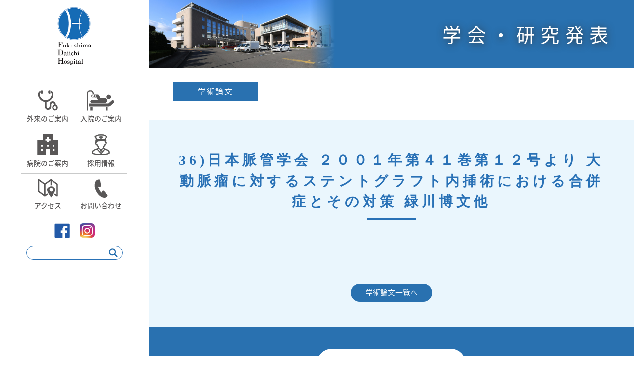

--- FILE ---
content_type: text/html; charset=UTF-8
request_url: https://f-daiichihosp.jp/ronbun/36%E6%97%A5%E6%9C%AC%E8%84%88%E7%AE%A1%E5%AD%A6%E4%BC%9A-%EF%BC%92%EF%BC%90%EF%BC%90%EF%BC%91%E5%B9%B4%E7%AC%AC%EF%BC%94%EF%BC%91%E5%B7%BB%E7%AC%AC%EF%BC%91%EF%BC%92%E5%8F%B7%E3%82%88%E3%82%8A/
body_size: 32828
content:
<!doctype html>
<html lang="ja">
<head>
<meta charset="utf-8">
<meta name="viewport" content="width=device-width, initial-scale=1.0">
<meta property="og:site_name" content="福島第一病院">
<meta property="og:url" content="https://f-daiichihosp.jp/">
<meta property="og:title" content="福島第一病院">
<meta property="og:description" content="">
<meta property="og:type" content="website">
<meta property="og:image" content="/sns.png">
<meta name="description" content="福島第一病院は、急患を２４時間受け入れしている「救急告示病院」（医科のみ）です。さらに病気を未然に防ぐ「予防医学」にも力を入れている病院です。">
<meta name="keywords" content="福島,病院,福島第一病院">
<link rel="shortcut icon" href="https://f-daiichihosp.jp//favicon.ico" type="image/vnd.microsoft.icon">
<title>36)日本脈管学会 ２００１年第４１巻第１２号より 大動脈瘤に対するステントグラフト内挿術における合併症とその対策 緑川博文他 | 学会・研究発表 | 福島第一病院</title>
<link href="https://fonts.googleapis.com/css?family=Open+Sans" rel="stylesheet">
<link rel="stylesheet" href="https://f-daiichihosp.jp/css/reset.css">
<link rel="stylesheet" href="https://f-daiichihosp.jp/css/jquery.bxslider.css">
<link rel="stylesheet" href="https://f-daiichihosp.jp/css/style.css">
<meta name='robots' content='max-image-preview:large' />
	<style>img:is([sizes="auto" i], [sizes^="auto," i]) { contain-intrinsic-size: 3000px 1500px }</style>
	<link rel='dns-prefetch' href='//www.googletagmanager.com' />
<script type="text/javascript">
/* <![CDATA[ */
window._wpemojiSettings = {"baseUrl":"https:\/\/s.w.org\/images\/core\/emoji\/15.0.3\/72x72\/","ext":".png","svgUrl":"https:\/\/s.w.org\/images\/core\/emoji\/15.0.3\/svg\/","svgExt":".svg","source":{"concatemoji":"https:\/\/f-daiichihosp.jp\/wp\/wp-includes\/js\/wp-emoji-release.min.js?ver=6.7.4"}};
/*! This file is auto-generated */
!function(i,n){var o,s,e;function c(e){try{var t={supportTests:e,timestamp:(new Date).valueOf()};sessionStorage.setItem(o,JSON.stringify(t))}catch(e){}}function p(e,t,n){e.clearRect(0,0,e.canvas.width,e.canvas.height),e.fillText(t,0,0);var t=new Uint32Array(e.getImageData(0,0,e.canvas.width,e.canvas.height).data),r=(e.clearRect(0,0,e.canvas.width,e.canvas.height),e.fillText(n,0,0),new Uint32Array(e.getImageData(0,0,e.canvas.width,e.canvas.height).data));return t.every(function(e,t){return e===r[t]})}function u(e,t,n){switch(t){case"flag":return n(e,"\ud83c\udff3\ufe0f\u200d\u26a7\ufe0f","\ud83c\udff3\ufe0f\u200b\u26a7\ufe0f")?!1:!n(e,"\ud83c\uddfa\ud83c\uddf3","\ud83c\uddfa\u200b\ud83c\uddf3")&&!n(e,"\ud83c\udff4\udb40\udc67\udb40\udc62\udb40\udc65\udb40\udc6e\udb40\udc67\udb40\udc7f","\ud83c\udff4\u200b\udb40\udc67\u200b\udb40\udc62\u200b\udb40\udc65\u200b\udb40\udc6e\u200b\udb40\udc67\u200b\udb40\udc7f");case"emoji":return!n(e,"\ud83d\udc26\u200d\u2b1b","\ud83d\udc26\u200b\u2b1b")}return!1}function f(e,t,n){var r="undefined"!=typeof WorkerGlobalScope&&self instanceof WorkerGlobalScope?new OffscreenCanvas(300,150):i.createElement("canvas"),a=r.getContext("2d",{willReadFrequently:!0}),o=(a.textBaseline="top",a.font="600 32px Arial",{});return e.forEach(function(e){o[e]=t(a,e,n)}),o}function t(e){var t=i.createElement("script");t.src=e,t.defer=!0,i.head.appendChild(t)}"undefined"!=typeof Promise&&(o="wpEmojiSettingsSupports",s=["flag","emoji"],n.supports={everything:!0,everythingExceptFlag:!0},e=new Promise(function(e){i.addEventListener("DOMContentLoaded",e,{once:!0})}),new Promise(function(t){var n=function(){try{var e=JSON.parse(sessionStorage.getItem(o));if("object"==typeof e&&"number"==typeof e.timestamp&&(new Date).valueOf()<e.timestamp+604800&&"object"==typeof e.supportTests)return e.supportTests}catch(e){}return null}();if(!n){if("undefined"!=typeof Worker&&"undefined"!=typeof OffscreenCanvas&&"undefined"!=typeof URL&&URL.createObjectURL&&"undefined"!=typeof Blob)try{var e="postMessage("+f.toString()+"("+[JSON.stringify(s),u.toString(),p.toString()].join(",")+"));",r=new Blob([e],{type:"text/javascript"}),a=new Worker(URL.createObjectURL(r),{name:"wpTestEmojiSupports"});return void(a.onmessage=function(e){c(n=e.data),a.terminate(),t(n)})}catch(e){}c(n=f(s,u,p))}t(n)}).then(function(e){for(var t in e)n.supports[t]=e[t],n.supports.everything=n.supports.everything&&n.supports[t],"flag"!==t&&(n.supports.everythingExceptFlag=n.supports.everythingExceptFlag&&n.supports[t]);n.supports.everythingExceptFlag=n.supports.everythingExceptFlag&&!n.supports.flag,n.DOMReady=!1,n.readyCallback=function(){n.DOMReady=!0}}).then(function(){return e}).then(function(){var e;n.supports.everything||(n.readyCallback(),(e=n.source||{}).concatemoji?t(e.concatemoji):e.wpemoji&&e.twemoji&&(t(e.twemoji),t(e.wpemoji)))}))}((window,document),window._wpemojiSettings);
/* ]]> */
</script>
<style id='wp-emoji-styles-inline-css' type='text/css'>

	img.wp-smiley, img.emoji {
		display: inline !important;
		border: none !important;
		box-shadow: none !important;
		height: 1em !important;
		width: 1em !important;
		margin: 0 0.07em !important;
		vertical-align: -0.1em !important;
		background: none !important;
		padding: 0 !important;
	}
</style>
<link rel='stylesheet' id='wp-block-library-css' href='https://f-daiichihosp.jp/wp/wp-includes/css/dist/block-library/style.min.css?ver=6.7.4' type='text/css' media='all' />
<style id='wp-block-library-theme-inline-css' type='text/css'>
.wp-block-audio :where(figcaption){color:#555;font-size:13px;text-align:center}.is-dark-theme .wp-block-audio :where(figcaption){color:#ffffffa6}.wp-block-audio{margin:0 0 1em}.wp-block-code{border:1px solid #ccc;border-radius:4px;font-family:Menlo,Consolas,monaco,monospace;padding:.8em 1em}.wp-block-embed :where(figcaption){color:#555;font-size:13px;text-align:center}.is-dark-theme .wp-block-embed :where(figcaption){color:#ffffffa6}.wp-block-embed{margin:0 0 1em}.blocks-gallery-caption{color:#555;font-size:13px;text-align:center}.is-dark-theme .blocks-gallery-caption{color:#ffffffa6}:root :where(.wp-block-image figcaption){color:#555;font-size:13px;text-align:center}.is-dark-theme :root :where(.wp-block-image figcaption){color:#ffffffa6}.wp-block-image{margin:0 0 1em}.wp-block-pullquote{border-bottom:4px solid;border-top:4px solid;color:currentColor;margin-bottom:1.75em}.wp-block-pullquote cite,.wp-block-pullquote footer,.wp-block-pullquote__citation{color:currentColor;font-size:.8125em;font-style:normal;text-transform:uppercase}.wp-block-quote{border-left:.25em solid;margin:0 0 1.75em;padding-left:1em}.wp-block-quote cite,.wp-block-quote footer{color:currentColor;font-size:.8125em;font-style:normal;position:relative}.wp-block-quote:where(.has-text-align-right){border-left:none;border-right:.25em solid;padding-left:0;padding-right:1em}.wp-block-quote:where(.has-text-align-center){border:none;padding-left:0}.wp-block-quote.is-large,.wp-block-quote.is-style-large,.wp-block-quote:where(.is-style-plain){border:none}.wp-block-search .wp-block-search__label{font-weight:700}.wp-block-search__button{border:1px solid #ccc;padding:.375em .625em}:where(.wp-block-group.has-background){padding:1.25em 2.375em}.wp-block-separator.has-css-opacity{opacity:.4}.wp-block-separator{border:none;border-bottom:2px solid;margin-left:auto;margin-right:auto}.wp-block-separator.has-alpha-channel-opacity{opacity:1}.wp-block-separator:not(.is-style-wide):not(.is-style-dots){width:100px}.wp-block-separator.has-background:not(.is-style-dots){border-bottom:none;height:1px}.wp-block-separator.has-background:not(.is-style-wide):not(.is-style-dots){height:2px}.wp-block-table{margin:0 0 1em}.wp-block-table td,.wp-block-table th{word-break:normal}.wp-block-table :where(figcaption){color:#555;font-size:13px;text-align:center}.is-dark-theme .wp-block-table :where(figcaption){color:#ffffffa6}.wp-block-video :where(figcaption){color:#555;font-size:13px;text-align:center}.is-dark-theme .wp-block-video :where(figcaption){color:#ffffffa6}.wp-block-video{margin:0 0 1em}:root :where(.wp-block-template-part.has-background){margin-bottom:0;margin-top:0;padding:1.25em 2.375em}
</style>
<style id='classic-theme-styles-inline-css' type='text/css'>
/*! This file is auto-generated */
.wp-block-button__link{color:#fff;background-color:#32373c;border-radius:9999px;box-shadow:none;text-decoration:none;padding:calc(.667em + 2px) calc(1.333em + 2px);font-size:1.125em}.wp-block-file__button{background:#32373c;color:#fff;text-decoration:none}
</style>
<style id='global-styles-inline-css' type='text/css'>
:root{--wp--preset--aspect-ratio--square: 1;--wp--preset--aspect-ratio--4-3: 4/3;--wp--preset--aspect-ratio--3-4: 3/4;--wp--preset--aspect-ratio--3-2: 3/2;--wp--preset--aspect-ratio--2-3: 2/3;--wp--preset--aspect-ratio--16-9: 16/9;--wp--preset--aspect-ratio--9-16: 9/16;--wp--preset--color--black: #000000;--wp--preset--color--cyan-bluish-gray: #abb8c3;--wp--preset--color--white: #ffffff;--wp--preset--color--pale-pink: #f78da7;--wp--preset--color--vivid-red: #cf2e2e;--wp--preset--color--luminous-vivid-orange: #ff6900;--wp--preset--color--luminous-vivid-amber: #fcb900;--wp--preset--color--light-green-cyan: #7bdcb5;--wp--preset--color--vivid-green-cyan: #00d084;--wp--preset--color--pale-cyan-blue: #8ed1fc;--wp--preset--color--vivid-cyan-blue: #0693e3;--wp--preset--color--vivid-purple: #9b51e0;--wp--preset--gradient--vivid-cyan-blue-to-vivid-purple: linear-gradient(135deg,rgba(6,147,227,1) 0%,rgb(155,81,224) 100%);--wp--preset--gradient--light-green-cyan-to-vivid-green-cyan: linear-gradient(135deg,rgb(122,220,180) 0%,rgb(0,208,130) 100%);--wp--preset--gradient--luminous-vivid-amber-to-luminous-vivid-orange: linear-gradient(135deg,rgba(252,185,0,1) 0%,rgba(255,105,0,1) 100%);--wp--preset--gradient--luminous-vivid-orange-to-vivid-red: linear-gradient(135deg,rgba(255,105,0,1) 0%,rgb(207,46,46) 100%);--wp--preset--gradient--very-light-gray-to-cyan-bluish-gray: linear-gradient(135deg,rgb(238,238,238) 0%,rgb(169,184,195) 100%);--wp--preset--gradient--cool-to-warm-spectrum: linear-gradient(135deg,rgb(74,234,220) 0%,rgb(151,120,209) 20%,rgb(207,42,186) 40%,rgb(238,44,130) 60%,rgb(251,105,98) 80%,rgb(254,248,76) 100%);--wp--preset--gradient--blush-light-purple: linear-gradient(135deg,rgb(255,206,236) 0%,rgb(152,150,240) 100%);--wp--preset--gradient--blush-bordeaux: linear-gradient(135deg,rgb(254,205,165) 0%,rgb(254,45,45) 50%,rgb(107,0,62) 100%);--wp--preset--gradient--luminous-dusk: linear-gradient(135deg,rgb(255,203,112) 0%,rgb(199,81,192) 50%,rgb(65,88,208) 100%);--wp--preset--gradient--pale-ocean: linear-gradient(135deg,rgb(255,245,203) 0%,rgb(182,227,212) 50%,rgb(51,167,181) 100%);--wp--preset--gradient--electric-grass: linear-gradient(135deg,rgb(202,248,128) 0%,rgb(113,206,126) 100%);--wp--preset--gradient--midnight: linear-gradient(135deg,rgb(2,3,129) 0%,rgb(40,116,252) 100%);--wp--preset--font-size--small: 13px;--wp--preset--font-size--medium: 20px;--wp--preset--font-size--large: 36px;--wp--preset--font-size--x-large: 42px;--wp--preset--spacing--20: 0.44rem;--wp--preset--spacing--30: 0.67rem;--wp--preset--spacing--40: 1rem;--wp--preset--spacing--50: 1.5rem;--wp--preset--spacing--60: 2.25rem;--wp--preset--spacing--70: 3.38rem;--wp--preset--spacing--80: 5.06rem;--wp--preset--shadow--natural: 6px 6px 9px rgba(0, 0, 0, 0.2);--wp--preset--shadow--deep: 12px 12px 50px rgba(0, 0, 0, 0.4);--wp--preset--shadow--sharp: 6px 6px 0px rgba(0, 0, 0, 0.2);--wp--preset--shadow--outlined: 6px 6px 0px -3px rgba(255, 255, 255, 1), 6px 6px rgba(0, 0, 0, 1);--wp--preset--shadow--crisp: 6px 6px 0px rgba(0, 0, 0, 1);}:where(.is-layout-flex){gap: 0.5em;}:where(.is-layout-grid){gap: 0.5em;}body .is-layout-flex{display: flex;}.is-layout-flex{flex-wrap: wrap;align-items: center;}.is-layout-flex > :is(*, div){margin: 0;}body .is-layout-grid{display: grid;}.is-layout-grid > :is(*, div){margin: 0;}:where(.wp-block-columns.is-layout-flex){gap: 2em;}:where(.wp-block-columns.is-layout-grid){gap: 2em;}:where(.wp-block-post-template.is-layout-flex){gap: 1.25em;}:where(.wp-block-post-template.is-layout-grid){gap: 1.25em;}.has-black-color{color: var(--wp--preset--color--black) !important;}.has-cyan-bluish-gray-color{color: var(--wp--preset--color--cyan-bluish-gray) !important;}.has-white-color{color: var(--wp--preset--color--white) !important;}.has-pale-pink-color{color: var(--wp--preset--color--pale-pink) !important;}.has-vivid-red-color{color: var(--wp--preset--color--vivid-red) !important;}.has-luminous-vivid-orange-color{color: var(--wp--preset--color--luminous-vivid-orange) !important;}.has-luminous-vivid-amber-color{color: var(--wp--preset--color--luminous-vivid-amber) !important;}.has-light-green-cyan-color{color: var(--wp--preset--color--light-green-cyan) !important;}.has-vivid-green-cyan-color{color: var(--wp--preset--color--vivid-green-cyan) !important;}.has-pale-cyan-blue-color{color: var(--wp--preset--color--pale-cyan-blue) !important;}.has-vivid-cyan-blue-color{color: var(--wp--preset--color--vivid-cyan-blue) !important;}.has-vivid-purple-color{color: var(--wp--preset--color--vivid-purple) !important;}.has-black-background-color{background-color: var(--wp--preset--color--black) !important;}.has-cyan-bluish-gray-background-color{background-color: var(--wp--preset--color--cyan-bluish-gray) !important;}.has-white-background-color{background-color: var(--wp--preset--color--white) !important;}.has-pale-pink-background-color{background-color: var(--wp--preset--color--pale-pink) !important;}.has-vivid-red-background-color{background-color: var(--wp--preset--color--vivid-red) !important;}.has-luminous-vivid-orange-background-color{background-color: var(--wp--preset--color--luminous-vivid-orange) !important;}.has-luminous-vivid-amber-background-color{background-color: var(--wp--preset--color--luminous-vivid-amber) !important;}.has-light-green-cyan-background-color{background-color: var(--wp--preset--color--light-green-cyan) !important;}.has-vivid-green-cyan-background-color{background-color: var(--wp--preset--color--vivid-green-cyan) !important;}.has-pale-cyan-blue-background-color{background-color: var(--wp--preset--color--pale-cyan-blue) !important;}.has-vivid-cyan-blue-background-color{background-color: var(--wp--preset--color--vivid-cyan-blue) !important;}.has-vivid-purple-background-color{background-color: var(--wp--preset--color--vivid-purple) !important;}.has-black-border-color{border-color: var(--wp--preset--color--black) !important;}.has-cyan-bluish-gray-border-color{border-color: var(--wp--preset--color--cyan-bluish-gray) !important;}.has-white-border-color{border-color: var(--wp--preset--color--white) !important;}.has-pale-pink-border-color{border-color: var(--wp--preset--color--pale-pink) !important;}.has-vivid-red-border-color{border-color: var(--wp--preset--color--vivid-red) !important;}.has-luminous-vivid-orange-border-color{border-color: var(--wp--preset--color--luminous-vivid-orange) !important;}.has-luminous-vivid-amber-border-color{border-color: var(--wp--preset--color--luminous-vivid-amber) !important;}.has-light-green-cyan-border-color{border-color: var(--wp--preset--color--light-green-cyan) !important;}.has-vivid-green-cyan-border-color{border-color: var(--wp--preset--color--vivid-green-cyan) !important;}.has-pale-cyan-blue-border-color{border-color: var(--wp--preset--color--pale-cyan-blue) !important;}.has-vivid-cyan-blue-border-color{border-color: var(--wp--preset--color--vivid-cyan-blue) !important;}.has-vivid-purple-border-color{border-color: var(--wp--preset--color--vivid-purple) !important;}.has-vivid-cyan-blue-to-vivid-purple-gradient-background{background: var(--wp--preset--gradient--vivid-cyan-blue-to-vivid-purple) !important;}.has-light-green-cyan-to-vivid-green-cyan-gradient-background{background: var(--wp--preset--gradient--light-green-cyan-to-vivid-green-cyan) !important;}.has-luminous-vivid-amber-to-luminous-vivid-orange-gradient-background{background: var(--wp--preset--gradient--luminous-vivid-amber-to-luminous-vivid-orange) !important;}.has-luminous-vivid-orange-to-vivid-red-gradient-background{background: var(--wp--preset--gradient--luminous-vivid-orange-to-vivid-red) !important;}.has-very-light-gray-to-cyan-bluish-gray-gradient-background{background: var(--wp--preset--gradient--very-light-gray-to-cyan-bluish-gray) !important;}.has-cool-to-warm-spectrum-gradient-background{background: var(--wp--preset--gradient--cool-to-warm-spectrum) !important;}.has-blush-light-purple-gradient-background{background: var(--wp--preset--gradient--blush-light-purple) !important;}.has-blush-bordeaux-gradient-background{background: var(--wp--preset--gradient--blush-bordeaux) !important;}.has-luminous-dusk-gradient-background{background: var(--wp--preset--gradient--luminous-dusk) !important;}.has-pale-ocean-gradient-background{background: var(--wp--preset--gradient--pale-ocean) !important;}.has-electric-grass-gradient-background{background: var(--wp--preset--gradient--electric-grass) !important;}.has-midnight-gradient-background{background: var(--wp--preset--gradient--midnight) !important;}.has-small-font-size{font-size: var(--wp--preset--font-size--small) !important;}.has-medium-font-size{font-size: var(--wp--preset--font-size--medium) !important;}.has-large-font-size{font-size: var(--wp--preset--font-size--large) !important;}.has-x-large-font-size{font-size: var(--wp--preset--font-size--x-large) !important;}
:where(.wp-block-post-template.is-layout-flex){gap: 1.25em;}:where(.wp-block-post-template.is-layout-grid){gap: 1.25em;}
:where(.wp-block-columns.is-layout-flex){gap: 2em;}:where(.wp-block-columns.is-layout-grid){gap: 2em;}
:root :where(.wp-block-pullquote){font-size: 1.5em;line-height: 1.6;}
</style>
<link rel='stylesheet' id='whats-new-style-css' href='https://f-daiichihosp.jp/wp/wp-content/plugins/whats-new-genarator/whats-new.css?ver=2.0.2' type='text/css' media='all' />

<!-- Site Kit によって追加された Google タグ（gtag.js）スニペット -->
<!-- Google アナリティクス スニペット (Site Kit が追加) -->
<script type="text/javascript" src="https://www.googletagmanager.com/gtag/js?id=GT-TNPQTCVD" id="google_gtagjs-js" async></script>
<script type="text/javascript" id="google_gtagjs-js-after">
/* <![CDATA[ */
window.dataLayer = window.dataLayer || [];function gtag(){dataLayer.push(arguments);}
gtag("set","linker",{"domains":["f-daiichihosp.jp"]});
gtag("js", new Date());
gtag("set", "developer_id.dZTNiMT", true);
gtag("config", "GT-TNPQTCVD", {"googlesitekit_post_type":"ronbun"});
 window._googlesitekit = window._googlesitekit || {}; window._googlesitekit.throttledEvents = []; window._googlesitekit.gtagEvent = (name, data) => { var key = JSON.stringify( { name, data } ); if ( !! window._googlesitekit.throttledEvents[ key ] ) { return; } window._googlesitekit.throttledEvents[ key ] = true; setTimeout( () => { delete window._googlesitekit.throttledEvents[ key ]; }, 5 ); gtag( "event", name, { ...data, event_source: "site-kit" } ); }; 
/* ]]> */
</script>
<link rel="https://api.w.org/" href="https://f-daiichihosp.jp/wp-json/" /><link rel="alternate" title="JSON" type="application/json" href="https://f-daiichihosp.jp/wp-json/wp/v2/ronbun/875" /><link rel="EditURI" type="application/rsd+xml" title="RSD" href="https://f-daiichihosp.jp/wp/xmlrpc.php?rsd" />
<meta name="generator" content="WordPress 6.7.4" />
<link rel="canonical" href="https://f-daiichihosp.jp/ronbun/36%e6%97%a5%e6%9c%ac%e8%84%88%e7%ae%a1%e5%ad%a6%e4%bc%9a-%ef%bc%92%ef%bc%90%ef%bc%90%ef%bc%91%e5%b9%b4%e7%ac%ac%ef%bc%94%ef%bc%91%e5%b7%bb%e7%ac%ac%ef%bc%91%ef%bc%92%e5%8f%b7%e3%82%88%e3%82%8a/" />
<link rel='shortlink' href='https://f-daiichihosp.jp/?p=875' />
<link rel="alternate" title="oEmbed (JSON)" type="application/json+oembed" href="https://f-daiichihosp.jp/wp-json/oembed/1.0/embed?url=https%3A%2F%2Ff-daiichihosp.jp%2Fronbun%2F36%25e6%2597%25a5%25e6%259c%25ac%25e8%2584%2588%25e7%25ae%25a1%25e5%25ad%25a6%25e4%25bc%259a-%25ef%25bc%2592%25ef%25bc%2590%25ef%25bc%2590%25ef%25bc%2591%25e5%25b9%25b4%25e7%25ac%25ac%25ef%25bc%2594%25ef%25bc%2591%25e5%25b7%25bb%25e7%25ac%25ac%25ef%25bc%2591%25ef%25bc%2592%25e5%258f%25b7%25e3%2582%2588%25e3%2582%258a%2F" />
<link rel="alternate" title="oEmbed (XML)" type="text/xml+oembed" href="https://f-daiichihosp.jp/wp-json/oembed/1.0/embed?url=https%3A%2F%2Ff-daiichihosp.jp%2Fronbun%2F36%25e6%2597%25a5%25e6%259c%25ac%25e8%2584%2588%25e7%25ae%25a1%25e5%25ad%25a6%25e4%25bc%259a-%25ef%25bc%2592%25ef%25bc%2590%25ef%25bc%2590%25ef%25bc%2591%25e5%25b9%25b4%25e7%25ac%25ac%25ef%25bc%2594%25ef%25bc%2591%25e5%25b7%25bb%25e7%25ac%25ac%25ef%25bc%2591%25ef%25bc%2592%25e5%258f%25b7%25e3%2582%2588%25e3%2582%258a%2F&#038;format=xml" />
<meta name="generator" content="Site Kit by Google 1.168.0" /><meta name="google-site-verification" content="BE3ypXnp7kAreg8Ug2JHtjZIqRmoHAh7RzPqLCcpufk">		<style type="text/css" id="wp-custom-css">
			.header-logo {
    width: 150px;
}		</style>
		</head>

<body>
    <div id="breakpoint-check">
        <div class="breakpoint-pc"></div>
        <div class="breakpoint-sp"></div>
    <!--/breakpoint-check--></div>

    <div id="wrapper">
<div class="container">
<!--header-->
    <header>
    <button class="btn-trigger top menu-btn sp">
                <span></span>
                <span></span>
                <span></span>
    </button>
    <div class="navigation sp">
        <h1><a href="https://f-daiichihosp.jp/"><img src="https://f-daiichihosp.jp/images/common/logo-ver.png" alt="社会医療法人福島厚生会福島第一病院" class="header-logo pc">
            <img src="https://f-daiichihosp.jp/images/common/logo-ver-sp.png" alt="" class="header-logo sp">
            </a></h1>        
        <table class="menu-table">
            <tr>
                <td><a href="https://f-daiichihosp.jp/outpatient/"><img src="https://f-daiichihosp.jp/images/common/icon1.png" alt=""><div class="table-text">外来のご案内</div></a></td>
                <td><a href="https://f-daiichihosp.jp/hospitalization/"><img src="https://f-daiichihosp.jp/images/common/icon2.png" alt=""><div class="table-text">入院のご案内</div></a></td>
            </tr>
            <tr>
                <td><a href="https://f-daiichihosp.jp/outline/"><img src="https://f-daiichihosp.jp/images/common/icon3.png" alt=""><div class="table-text">病院のご案内</div></a></td>
                <td><a href="https://f-daiichihosp.jp/recruit/"><img src="https://f-daiichihosp.jp/images/common/icon4.png" alt=""><div class="table-text">採用情報</div></a></td>
            </tr>
            <tr>
                <td><a href="https://f-daiichihosp.jp/access/"><img src="https://f-daiichihosp.jp/images/common/icon5.png" alt=""><div class="table-text">アクセス</div></a></td>
                <td><a href="https://f-daiichihosp.jp/contact/"><img src="https://f-daiichihosp.jp/images/common/icon6.png" alt=""><div class="table-text">お問い合わせ</div></a></td>
            </tr>        
        </table>
        <div class="sns">
            <ul>
                <li><a href="https://www.facebook.com/daiichihosp" target="_blank"><img src="https://f-daiichihosp.jp/images/common/icon-facebook.png" alt="Facebook"></a></li>
                <li><a href="https://www.instagram.com/fukushima_daiichi_hospital/" target="_blank"><img src="https://f-daiichihosp.jp/images/common/icon-instagram.png" alt="Instagram"></a></li>
                <li><a href="http://www.daiichihosp.jp/wp/" target="_blank"><img src="https://f-daiichihosp.jp/images/common/icon-wp_blog.png" alt="Wordpressブログ"></a></li>
            </ul>
        </div>

        <div class="searchbar">
<form id="form" action="https://f-daiichihosp.jp" method="get">

<input type="text" name="s" id="search" maxlength="30"><button type="submit"><img src="https://f-daiichihosp.jp/images/common/icon7.png" alt="searchbar"></button>

</form>
</div>
        
        </div>
                
        <div class="header">
            <div class="nav-area pc">
                <div class="nav-content">
                    <h1><a href="https://f-daiichihosp.jp/"><img src="https://f-daiichihosp.jp/images/common/logo-ver.png" alt="社会医療法人福島厚生会福島第一病院" class="header-logo pc">
                        <img src="https://f-daiichihosp.jp/images/common/logo-ver-sp.png" alt="" class="header-logo sp">
                        </a></h1>
                    <table class="menu-table">
                        <tr>
                            <td><a href="https://f-daiichihosp.jp/outpatient/"><img src="https://f-daiichihosp.jp/images/common/icon1.png" alt=""><div class="table-text">外来のご案内</div></a></td>
                            <td><a href="https://f-daiichihosp.jp/hospitalization/"><img src="https://f-daiichihosp.jp/images/common/icon2.png" alt=""><div class="table-text">入院のご案内</div></a></td>
                        </tr>
                        <tr>
                            <td><a href="https://f-daiichihosp.jp/outline/"><img src="https://f-daiichihosp.jp/images/common/icon3.png" alt=""><div class="table-text">病院のご案内</div></a></td>
                            <td><a href="https://f-daiichihosp.jp/recruit/"><img src="https://f-daiichihosp.jp/images/common/icon4.png" alt=""><div class="table-text">採用情報</div></a></td>
                        </tr>
                        <tr>
                            <td><a href="https://f-daiichihosp.jp/access/"><img src="https://f-daiichihosp.jp/images/common/icon5.png" alt=""><div class="table-text">アクセス</div></a></td>
                            <td><a href="https://f-daiichihosp.jp/contact/"><img src="https://f-daiichihosp.jp/images/common/icon6.png" alt=""><div class="table-text">お問い合わせ</div></a></td>
                        </tr>
                    </table>

                    <div class="nurse">
                                                            </div>
                    
                    <div class="sns">
                        <ul>
                            <li><a href="https://www.facebook.com/daiichihosp" target="_blank"><img src="https://f-daiichihosp.jp/images/common/icon-facebook.png" alt="Facebook"></a></li>
                            <li><a href="https://www.instagram.com/fukushima_daiichi_hospital/" target="_blank"><img src="https://f-daiichihosp.jp/images/common/icon-instagram.png" alt="Instagram"></a></li>
                            <!--<li><a href="http://www.daiichihosp.jp/wp/" target="_blank"><img src="https://f-daiichihosp.jp/images/common/icon-wp_blog.png" alt="Wordpressブログ"></a></li>-->
                        </ul>
                    </div>

                    <div class="searchbar">
<form id="form" action="https://f-daiichihosp.jp" method="get">

<input type="text" name="s" id="search" maxlength="30"><button type="submit"><img src="https://f-daiichihosp.jp/images/common/icon7.png" alt="searchbar"></button>

</form>
</div>
                
                </div>
            </div>
        </div>
    </header>
    
<!--/header-->
            <!--/container-->
        </div>
	<div class="container">
	
<!--/header-->	
		<div class="main-content">
			<div class="info-header-image">
                <img src="https://f-daiichihosp.jp/images/outline/img1.jpg" alt="">
                <h1 class="info-header-image-text">学会・研究発表</h1>
            </div>
            <div class="info-page-tab-area"><span class="info-page-tab current">学術論文</span></div>
			<div class="blue">
				<article class="info-page-inner">
                    <h2 class="content-title">36)日本脈管学会 ２００１年第４１巻第１２号より 大動脈瘤に対するステントグラフト内挿術における合併症とその対策 緑川博文他</h2>
                                                                                                        			</article>
                <p style="text-align:center" class="link"><a href="https://f-daiichihosp.jp/outline/index7-2.html">学術論文一覧へ</a></p>
                <div style="height:50px"></div>
            </div>
        </div>
    </article>

<!--footer-->	
    <footer class="footer-container">
        <div class="contact"><a href="https://f-daiichihosp.jp/contact/"><span>お問い合わせ</span></a></div>
        <div class="pagetopbox">
            <p class="btn-pageTop"><a href="#wrapper"><svg xmlns="http://www.w3.org/2000/svg" viewBox="0 0 31.5 31.5"><defs><style>.cls-1{fill:none;stroke:#4d4d4d;stroke-miterlimit:10;stroke-width:1.5px;}</style></defs><title>アセット 11</title><circle class="cls-1" cx="15.75" cy="15.75" r="15"/><polyline class="cls-1" points="9.32 15.48 15.75 9.05 22.18 15.48"/><line class="cls-1" x1="15.75" y1="9.05" x2="15.75" y2="23.91"/></svg></a></p>
        </div>
		<div class="footer">
			<ul class="footer-info">
				<li><img src="https://f-daiichihosp.jp/images/common/logo-horizon.png" alt=""></li>
				<li>〒960-8251 福島県福島市北沢又字成出16-2</li>
				<li class="footer-tel"><a href="tel:0245575111">024-557-5111</a></li>
                <li><a href="http://www.daiichihosp.jp/kango_rec/" target="_blank">看護部採用サイト</a><a href="https://f-daiichihosp.jp/kouseikai/">法人のご案内</a></li>
			</ul>
			<ul class="site-map">
				<li><a href="https://f-daiichihosp.jp/">トップ</a></li>
                <li><a href="https://f-daiichihosp.jp/news/">お知らせ</a></li>
				<li><a href="https://f-daiichihosp.jp/outpatient/">外来のご案内</a></li>
				<li><a href="https://f-daiichihosp.jp/hospitalization/">入院のご案内</a></li>
				<li><a href="https://f-daiichihosp.jp/outline/">病院のご案内</a></li>
                <li><a href="https://f-daiichihosp.jp/recruit/">採用情報</a></li>
				<li><a href="https://f-daiichihosp.jp/access/">アクセス</a></li>
				<li><a href="https://f-daiichihosp.jp/contact/">お問い合わせ</a></li>
				<li><a href="https://f-daiichihosp.jp/kasi/">下肢静脈瘤疾患の治療</a></li>
				<li><a href="https://f-daiichihosp.jp/dock/">健康管理プラザ</a></li>
				<li><a href="https://f-daiichihosp.jp/outline/index3.html">フロア案内</a></li>
				<li><a href="https://f-daiichihosp.jp/houmon/">訪問サービス</a></li>
				<li><a href="https://f-daiichihosp.jp/kouseikai/">法人のご案内</a></li>
				<li><a href="https://f-daiichihosp.jp/outline/index2-2.html">地域医療連携</a></li>
				<li><a href="https://f-daiichihosp.jp/outline/index7.html">学会・研究発表</a></li>
				<li><a href="https://f-daiichihosp.jp/policy/">個人情報について</a></li>
				<li><a href="https://f-daiichihosp.jp/sitemap/">サイトマップ</a></li>
		</ul>
		</div>
        <div class="footer-link">
            <ul>
                <li><a href="https://www.f-holistica-kamata.jp/" target="_blank"><span><span>複合施設ホリスティカ</span><br>かまた</span></a></li>
                <li><a href="http://www.daiichihosp.jp/shalom/" target="_blank"><span><span>介護付有料老人ホーム</span><br>シャローム</span></a></li>
                <li><a href="https://f-daiichihosp.jp/houmon/"><span><span>訪問看護ステーション</span><br>ささや</span></a></li>
                <li><a href="https://jijinkai-seifuen.jp/" target="_blank"><span><span>社会福祉法人慈仁会</span><br>星風苑</span></a></li>
                <!--<li><a href="http://www.daiichihosp.jp/aira/" target="_blank"><span><span>あいらの杜</span><br>福島市役所前</span></a></li>-->
                <!--<li><a href="https://f-daiichihosp.jp/subaru/" target="_blank"><span>すばる保育園</span></a></li>>-->
                <li class="dummy"></li>
                <li class="dummy"></li>
                <li class="dummy"></li>
                <li class="dummy"></li>
            </ul>
        </div>
		<small class="copyrights">&copy;Fukushima Kouseikai.All rights reserved.</small>
	</footer>
<!--/footer-->		
    </div>
    <!--/container-->
    </div>
    <!--/wrapper-->
<script src="https://f-daiichihosp.jp/js/jquery-3.4.1.min.js"></script>
<script src="https://f-daiichihosp.jp/js/jquery.bxslider.js"></script>
<script src="https://f-daiichihosp.jp/js/jquery.matchHeight.js"></script>
<script src="https://f-daiichihosp.jp/js/script.js"></script>
<script>
$(function() {
    $('#is-loading').delay(900).fadeOut(800);
    $('#loading').delay(600).fadeOut(300);
    setTimeout('stopload()', 10000);
    
    function stopload() {
        $('#wrapper').css('display','block');
        $('#is-loading').delay(900).fadeOut(800);
        $('#loading').delay(600).fadeOut(300);
    }
});
</script>
</body>
</html>


--- FILE ---
content_type: text/css
request_url: https://f-daiichihosp.jp/css/style.css
body_size: 58671
content:
@charset "utf-8";
/* CSS Document */

@import url(//fonts.googleapis.com/earlyaccess/notosansjapanese.css);

#breakpoint-check .breakpoint-pc {
  display: block;
}

#breakpoint-check .breakpoint-sp {
  display: none;
}

@media screen and (max-width: 768px){
    #breakpoint-check .breakpoint-pc {
      display: none;
    }

    #breakpoint-check .breakpoint-sp {
      display: block;
    }        
}

* {
    box-sizing: border-box;
}

a:hover {
    opacity: .5;
    transition-duration: .5s;
}

html{
	font-size:62.5%;/*16px 62.5%=10ph*/
}

body{
	font-family: 'Noto Sans Japanese', sans-serif;
	font-size: 1.4rem;
	line-height: 1.5;
	color: #424142;	
}

h2{
	font-family:'TsukuARdGothic-Regular',YuGothic,'Yu Gothic'
}

strong {
    font-weight: 600;
}

.pickup {
    width: 100%;
}

.pickup .wp-block-image {
    margin-bottom: 0 !important;
}

.pickup > div {
    text-align: center;
    font-weight: 700;
    padding-top: 50px;
    letter-spacing: 2px;
    position: relative;
    display: -ms-grid;
    display: grid;
    -ms-grid-columns: 1fr 280px 1fr;
    grid-template-columns: 1fr 280px 1fr;
    -ms-grid-areas: "headerArea contentsArea";
    grid-template-areas: "headerArea contentsArea";
    margin-bottom: 30px;
}
.pickup > div > p:nth-of-type(1),
.pickup > div > p:nth-of-type(2) {
    display: flex;
    align-items: center;
}
.pickup > div > p:nth-of-type(1)::before,
.pickup > div > p:nth-of-type(2)::before {
    content: "";
    height: 10px;
    background-color: #2971b0;
    width: calc(100% - 20px);
    display: inline-block;    
}
.pickup > div > p:nth-of-type(1)::before {
    margin-left: auto;
}
.pickup > div > p:nth-of-type(2)::before {
    margin-right: auto;
}
.pickup > div > p:nth-of-type(1) {
    -ms-grid-row: 1;
    -ms-grid-column: 1;
}
.pickup > div > div:nth-of-type(2) {
    display: inline-block;
    -ms-grid-row: 1;
    -ms-grid-column: 2;
}
.pickup > div > p:nth-of-type(2) {
    -ms-grid-row: 1;
    -ms-grid-column: 3;
}

img{
	max-width: 100%;
	height: auto;
}

button{
        background-color: transparent;
        border: none;
        cursor: pointer;
        outline: none;
}
.sp{
	display: none;
}


#wrapper {
    display: -ms-grid;
    display: grid;
    -ms-grid-columns: 33.3% 1fr;
    grid-template-columns: 33.3% 1fr;
    -ms-grid-areas: "headerArea contentsArea";
    grid-template-areas: "headerArea contentsArea";
}

.container:nth-of-type(1) {
    grid-area: headerArea;
    -ms-grid-row: 1;
    -ms-grid-column: 1;
}

header {
    position: fixed;
    width: calc(100% - 66.7%);
}

.container:nth-of-type(2) {
    grid-area: contentsArea;
    -ms-grid-row: 1;
    -ms-grid-column: 2;
}

/***************
mainvisual
*****************/
.header{
	position: relative;
	width: 100%;
}

.mainvisual-area{
    position: relative;
}

.mainvisual{
	width: 100%;
	position: relative;
}

body .bx-wrapper {
    -moz-box-shadow: none;
    -webkit-box-shadow: none;
    box-shadow: none;
    border: none;
    background: transparent;
}

.copy-background {
    background-color: #fff;
}

.copy-background.pc .inner {
    padding-top: 0;
    padding-bottom: 0;
    height: 45px;
}

.copy-box {
    height: 45px;
}

.copy {
    /*
	-webkit-writing-mode: vertical-rl;
  	-moz-writing-mode: vertical-rl;
  	-ms-writing-mode: tb-rl;
  	-ms-writing-mode: vertical-rl;
  	writing-mode: vertical-rl;
    */
    text-align: center;
}

.copy > span {
    white-space: nowrap;
}

/***************
nav
*****************/
.header-logo{
    width: 200px;
}

.nav-area{
	height: 100%;
	background-color: #fff;
	align-items: center;
}

.nav-content{
    /* padding-top: 20px; */
	padding-top: 15px;
	margin: auto;
	text-align: center;
	
}

/***************
menutable
*****************/
.menu-table{
	width: 214px;
	text-align: center;
	/* margin: 20px 0 20px; */
	margin: 20px 0 10px;
    margin-left: auto;
    margin-right: auto;
    font-weight: 700;
}

.menu-table tr{
	border-bottom: solid 0.5px #c9caca;
	padding: 0 20px;
	
}

.menu-table td{
	border-right: solid 0.5px #c9caca;
	/* padding: 15px 0px; */
	padding: 10px 0px;
}


.menu-table td:last-of-type{
	border-right: none;
}


.menu-table :last-of-type{
	border-bottom: none;
}

.menu-table td >a:hover{
	opacity: 0.5;
}

.table-text{
	/* padding-top: 15px; */
	padding-top: 5px;
	color: #595757;
    font-weight: 500;
}

.nurse {
    max-width: 254px;
	padding-left: 20px;
	padding-right: 20px;
    margin-left: auto;
    margin-right: auto;
}

.nurse:hover {
    opacity: .5;
}

.sns {
    /* margin-top: 20px; */
    margin-top: 15px;
    /* margin-bottom: 20px; */
    margin-bottom: 15px;
}
.sns ul {
    display: flex;
    justify-content: center;
    align-items: center;
}
.sns li {
    margin-left: 10px;
    margin-right: 10px;
}

.searchbar{
	width: 195px;
	height: 28px;
	border: solid #2971b6 1px;
	border-radius: 14px;
	text-align: right;
	padding-right: 30px;
    padding-left: 15px;
	line-height: 25px;
    position: relative;
    margin-left: auto;
    margin-right: auto;
    margin-bottom: 15px;
}
.searchbar input{
    border: none;
    outline: none;
    width: 100%;
}
.searchbar img{
    position: absolute;
    right: 9px;
    top: 4px;
}
.searchbar:hover {
    border: solid 1px;
    box-shadow: 0 0 10px #ccc;
    transition-duration: .5s;
}

/***************
common
*****************/

main {
}

.inner{
	margin: auto;
	display: flex;
	flex-wrap: wrap;
	justify-content: center;
	padding-top: 20px;
    padding-bottom: 20px;
    max-width: 960px;
    padding-left: 20px;
    padding-right: 20px;
}

.inner .wp-block-column {
    width: 420px;
}

.wp-block-column > *:first-of-type.wp-block-image > figure {
	margin-top: 0;
}

.white{
	color: #fff;
}


/***************
informationtab
*****************/
section,
.blue{
	background-color: #eaf6fd;
}

/*タブ切り替え全体のスタイル*/
.tabs {
  background-color: #fff;
 
	
 }

/*タブのスタイル*/
.tab_item {
  width: 126px;
  height: 45px;
  background-color: #b5b5b6;
  line-height: 45px;
  font-size: 1.1rem;
  text-align: center;
  color: #fff;
  display: block;
  float: left;
  text-align: center;
  font-weight: bold;
  transition: all 0.2s ease;
	margin-right: 3px;
	letter-spacing: 0.3rem;
	
}

.tab_item:last-of-type{
	margin-right: 0;
}

.tab_item:hover {
  opacity: 0.75;
}

/*ラジオボタンを全て消す*/
input[name="tab_item"] {
  display: none;
}

/*タブ切り替えの中身のスタイル*/
.tab_content {
  display: none;
  background-color:#fff;
  clear: both;
  overflow: hidden;
}


	
.news-title h2{}

.news-title a{
	background-color: #2971b0;
	width: 170px;
	height: 32px;
	text-align: center;
	line-height: 30px;
    border-radius: 15px;
}

.news-title a:hover{
	opacity: 0.5;
}

.news-box {
	padding: 20px 27px 20px;
	width: 420px;
    border-top: solid 10px #2971b0;
    min-height: 500px;
    background-color: #fff;
    margin-top: 15px;
    margin-left: 20px;
    margin-right: 20px;
}

.news-box .wp-block-column {
    margin-left: 0 !important;
    margin-right: 0;
    margin-top: 0;
    width: 50%;
    margin-bottom: 0 !important;
    flex-basis: auto !important;
}

.news-box p a {
    margin-top: -5px;
}

.news-box .wp-block-column .wp-block-image {
    margin-bottom: 0;
    margin-top: 2px;
}

#news_box {
    margin-top: 15px;
}

#news_box dl {
    display: flex;
    padding: 18px 0;
    margin-top: 0;
    border-top: 0;
}

#news_box > div:first-of-type dl {
	border-top: solid #c9caca 1px;
}
#news_box dl {
	border-bottom: solid #c9caca 1px;
}
#news_box dl dt {
	margin-right: 25px;
	min-width: 70px;
}
#news_box dl dd {
    font-weight: 300;
    text-overflow: ellipsis;
    white-space: nowrap;
    overflow: hidden;
}

article #news_box dl dd {
	width: calc(100% - 225px);
}


/***************
timetable
*****************/
.timetable-box{
	width: 420px;
	padding: 20px 27px 20px;
	background-color: #fff;
	font-family:'TsukuARdGothic-Regular',YuGothic,'Yu Gothic';
	color: #595757;
    border-top: solid 10px #2971b0;
    margin-top: 15px;
    margin-left: 20px;
	margin-left: 0;
    margin-right: 20px;
    margin-right: 0px;
}
.timetable-title{
	display: flex;
	justify-content: space-between;
	align-items: center;
    padding-bottom: 15px;
    padding-top: 5px;
}

.timetable-name{}

.close-day{
	font-size: 1.5rem;
}

.timetable table {
	width: 100%;
	text-align: center;
	margin-bottom: 10px;
	font-size: 1.5rem;
	color: #2971b6;
	background-color: #fff;
    border: none;
}

.timetable tr:nth-of-type(n+2) td:nth-of-type(1) {
    font-family: "Open Sans", sans-serif;
	text-align: justify;
	text-align-last: justify;
	text-justify: inter-ideograph;
}

.wp-block-column .timetable tr:nth-of-type(n+2) td:nth-of-type(1) {
    width: 170px;
}

.timetable tr:nth-of-type(n+2) td:nth-of-type(n+2) {
    font-family: 'TsukuARdGothic-Regular',YuGothic,'Yu Gothic';
}
.timetable th {
	background-color: #2971b6;
	font-size: 1.5rem;
	color: #fff;
	padding: 3px 0;;
	border-right:  solid 0.5px #fff;
    font-weight: 100;
}
.timetable th {
	padding: 3px 3px !important;
}
.timetable th:first-of-type{
	text-align: left;
	padding: 3px 3px 3px 10px !important;
}
.timetable th:last-of-type,
.timetable td:last-of-type{
	border-right: none;
}
.timetable td {
	border-bottom: solid 1px #2971b6;
	border-right:  solid 1px #2971b6;
	padding: 3px 3px !important;
}
.timetable td:first-of-type{
	padding-left: 1.5em !important;
	padding-right: 1.5em !important;
}
.timetable th:first-of-type,
.timetable td:first-of-type {
    border-left: none;
}
.timetable tr:first-of-type th {
    border-top: none;
}
.timetable-box ul {
	display: flex;
	align-items: center;
	justify-content: space-between;
}

.tel::before {
    content: "";
    background-image: url("../images/common/tel.png");
    width: 30px;
    height: 25px;
    display: inline-block;
    margin-right: 8px;
    margin-bottom: 2px;
    margin-bottom: -9px;
}
.tel a {
	font-size: 2.8rem;
	font-weight: 700;
	letter-spacing: 2px;
    font-family: "Open Sans", sans-serif;
    vertical-align: middle;
    color: #424142;
    border-radius: 0;
    background-color: transparent;
    padding-left: 0;
    padding-right: 0;
}
.tel img {
    margin-right: 1em;
    vertical-align: text-bottom;
}


/***************
content
*****************/

article > h2:first-of-type {
    margin-bottom: 50px;
}

section h2,
.content-title,
article h2 {
	font-size: 2.8rem;
	margin-bottom: 40px;
	color: #2971b6;
	letter-spacing: .25em;
	font-weight: 700;
    text-align: center;
    margin-top: 20px;
    margin-left: 40px;
    margin-right: 40px;
}

section h2::after,
.content-title::after,
article h2::after{
	content: "";
	display: block;
	width: 100px;
	height: 3px;
	background-color: #2971b6;
	margin: 12px auto 0;
}

article h3 {
    color: #2971b0;
    font-size: 3.2rem;
    margin: 30px 40px;
    letter-spacing: 2px;
}

article h4 {
    color: #2971b0;
    font-size: 2.4rem;
    margin: 30px 40px;
    letter-spacing: 2px;    
    font-weight: 600;
}

article.kasi h4,
article.houmon h4 {
    color: #fff;
    background-color: #2971b0;
    text-indent: 1em;
    font-weight: 400;
    padding: 8px 0 10px;
    border-radius: 10px;
    font-size: 2.4rem;
}

article p {
    margin-bottom: 10px;
    margin-left: 40px;
    margin-right: 40px;
    line-height: 1.9;
}

article ul {
    margin-bottom: 10px;
    margin-left: 40px;
    margin-right: 40px;    
}

article li {
    list-style-type: disc;
    margin-left: 2em;
    margin-bottom: 1rem;
    margin-right: 40px;
    line-height: 1.75;
}

article ol {
    margin-bottom: 10px;
    margin-left: 40px;
    margin-right: 40px;	
}

article ol li {
	list-style-type: decimal;
	margin-left: 1em;
	margin-right: 0;
}

article ul.diamond li {
    list-style-type: none !important;
    text-indent: -1.25em;
}

article ul.diamond li::before {
	content: "◆ ";
}

article small {
    font-size: small;
}

.wp-block-separator,
article hr {
    height: 0;
    border-bottom: dotted 1px #808080 !important;
    margin: 40px !important;
}

article hr.solid {
    border-bottom-style: solid !important;
    border-bottom-color: #999 !important;
}

.wp-block-separator:not(.is-style-wide):not(.is-style-dots) {
    max-width: none !important;    
}

article table {
    border: solid 1px #2971b0;
    width: calc(100% - 80px) !important;
    margin-top: 20px;
    margin-bottom: 20px;
    margin-left: 40px;
    margin-right: 40px;
}

article td {
    border: solid 1px #2971b0;
    background-color: #fff;
    padding: 10px;
}

article th {
    background-color: #2971b0;
    color: #fff;
    vertical-align: middle;
}

article p img {
	float: right;
	margin-left: 20px;
	margin-bottom: 20px;
} 

article figure {
    margin: 20px 40px;
}

article figure.aligncenter {
    text-align: center;
}

.kadomaru img {
    border-radius: 20px;
}

article figcaption {
    margin-top: 1rem;
    text-align: center;
}

article dl {
    margin: 20px 40px;
    display: flex;
    flex-wrap: wrap;
}

article dl:first-of-type {
    margin-bottom: 0;
}

article dl + dl {
    margin-top: 0;
    margin-bottom: 0;
}

article dl {
    border-top: dotted 1px #424142;    
}

article dl:last-of-type {
    border-bottom: dotted 1px #424142;
}

article dl + dl:last-of-type {
    margin-bottom: 10px;
}

article dl p {
    margin-bottom: 0;
}

article dt,
article dd {
    padding-bottom: 2rem;
    margin-bottom: 2rem;
}

article dt {
    text-indent: 1em
}


article hr.solid {
    border-bottom-style: solid;
    border-bottom-color: #ccc;
}

article .solid dt,
article .solid dd {
    border-bottom-style: solid;
    border-bottom-color: #ccc;
}

article dt:first-of-type,
article dd:first-of-type {
    padding-top: 1.5rem;
}

article .solid dt:first-of-type,
article .solid dd:first-of-type {
    border-top-style: solid;
    border-top-color: #ccc;
}

article dt:last-of-type,
article dd:last-of-type {
    margin-bottom: 0;
}

article dt {
    width: 200px;
}

article dd {
    width: calc(100% - 200px);
}

article.outline dl,
article.recruit dl {
    margin: 0 40px;
}

article.outline dl dt,
article.recruit dl dt {
    font-size: 1.7rem;
    font-weight: 700;
    color: #2971b0;
}

article.outline form dl dt,
article.recruit form dl dt {
	color: #424142;
	font-size: 100%;
}

article.outline dl dt:first-of-type,
article.outline dl dd:first-of-type,
article.recruit dl dt:first-of-type,
article.recruit dl dd:first-of-type {
    border-top: none;
}

article .tel-fax dl {
    border-top-style: solid;
    border-top-color: #ccc;
    border-bottom-style: solid;
    border-bottom-color: #ccc;
}

article .tel-fax dl dt {
    font-weight: 700;
}

article .tel-fax dl:last-of-type {
    margin-bottom: 10px;
}

article form dt {
    font-weight: 700;
}

article.outline form dl dt {
    color: #424142;
    font-size: 1.4rem;
}

article.outline .tel-fax dl dt {
    color: #424142;
    font-size: 1.4rem;
}

article.contact form dl,
article.outline form dl {
    border-top-style: solid;
    border-top-color: #ccc;
}

article.contact form dl:last-of-type,
article.outline form dl:last-of-type {
    border-bottom-style: solid;
    border-bottom-color: #ccc;    
}

article.houmon .has-large-font-size {
    font-size: 2.4rem;
    font-weight: 500;
}

ol.kakko {
    margin: 0;
    counter-reset: number;
}

ol.kakko li {
    list-style-type: none;
}

article.houmon ol.kakko li {
    letter-spacing: 1px;
    margin-left: 40px;
    margin-right: 40px;
    font-size: 1.6rem;
}

article ol.kakko.has-large-font-size li {
    text-indent: -2em;
    margin-left: 3.6em;
    font-size: 2.4rem;
}

article.houmon ol.kakko {
    position: relative;
    margin-top: 40px;
    margin-bottom: 20px;
}

article.houmon ol.kakko.border::before {
    content: "";    
    height: 1px;
    width: calc(100% - 40px - 40px);
    background-color: #999;
    position: absolute;
    left: 40px;
    top: 0;
}

article.houmon ol.kakko li {
    padding: 15px 0;
    position: relative;
    margin-bottom: 0;
}

article.houmon ol.kakko.border li::after {
    content: "";    
    height: 1px;
    width: 100%;
    background-color: #999;
    position: absolute;
    left: 0;
    bottom: 0;
}

ol.kakko li::before {
    counter-increment: number;
    content: counter(number)" ）";
    padding-right: 5px;
}

ol.number {
    margin: 0;
    counter-reset: number;
}

ol.number li {
    list-style-type: none;
    clear: both;
}

ol.number li::before {
    counter-increment: number;
    content: "0" counter(number);
    padding-right: 5px;
    font-size: 2.4rem;
    color: #2971b0;
    margin-right: 1em;
    font-weight: 500;
    float: left;
    margin-top: -4px;
    letter-spacing: 1px;
    font-family: "Open Sans", sans-serif;
    font-weight: 700;
}

ol.number.border li {
    border-bottom: dotted 1px #808080;
    padding-bottom: 1rem;
}

ol.number li:nth-of-type(9) ~ li::before {
     content: counter(number);
}

ol.number span {
    font-size: 1.8rem;
    font-weight: 500;
    color: #2971b0;
}

.wp-block-columns {
    display: flex;
    flex-wrap: wrap !important;
    justify-content: center;
    margin-bottom: 0 !important;
    margin-left: 0;
    margin-right: 0;
}

.wp-block-column {
    flex-basis: auto !important;
}

.wp-block-column {
    margin-left: 20px !important;
}

.wp-block-column figure {
    width: 100%;
    margin-left: 0;
    margin-right: 0;
}

.wp-block-column h3,
.wp-block-column h4 {
    margin-left: 20px;
    margin-right: 20px;
}

article .wp-block-column p {
    margin-left: 20px;
    margin-right: 20px;
}

article .wp-block-column table {
	width: 100% !important;
}

.wp-block-column .timetable {
    margin-bottom: 0;
}

.wp-block-column > *:first-of-type {
    /* margin-top: 0 !important; */
}

.wp-block-column h3 em {
    font-size: 2.4rem;
}

.wp-block-columns,
.content-box-area {
    display: flex;
    flex-wrap: wrap;
    justify-content: center;
}

article.policy .wp-block-columns,
article.policy .content-box-area {
    justify-content: flex-start;
}

.wp-block-column,
.content-box{
	width: 420px;
	width: 440px;
    margin-bottom: 20px;
    margin-left: 20px;
    margin-right: 20px;
}

article .wp-block-columns {
    padding-left: 20px;
    padding-right: 20px;
}

article .wp-block-columns .wp-block-column {
    width: 420px;
}

article .wp-block-columns .wp-block-column.info-box {
    margin-left: 20px;
    margin-right: 20px;
}

article.policy .wp-block-columns .wp-block-column,
article.policy .wp-block-columns .wp-block-column p,
.content-box-area.policy .content-box {
    margin-bottom: 0;
}

.wp-block-columns.sitemap .wp-block-column,
.content-box-area.sitemap .content-box {
    width: 100%;
}

.wp-block-columns.sitemap .wp-block-column,
.content-box-area.sitemap .content-box {
    border-top: solid 1px #999;
    padding-top: 40px;
    margin-bottom: 40px;
}

.wp-block-columns.sitemap .wp-block-column ul,
.content-box-area.sitemap .content-box ul {
    display: flex;
    flex-wrap: wrap;
}

article.policy .wp-block-columns .wp-block-column li,
.content-box-area.sitemap .content-box li {
    list-style-type: none;
    margin-right: 2em;
}

.wp-block-columns.sitemap .wp-block-column li a,
.content-box-area.sitemap .content-box li a {
    text-decoration: underline;
}

.wp-block-columns.sitemap .wp-block-column h3 a,
.content-box-area.sitemap .content-box h3 a {
    color: #2971b0;
}

article.houmon .wp-block-column {
    background-color: #fff;
    border-radius: 10px;
    border: solid 1px #2971b0;
    box-shadow: 0 0 5px rgba(0,0,0,.5);
    padding: 20px 20px 0;
}

article.houmon .wp-block-column figure {
    margin: 0;
}

.wp-block-columns.list .wp-block-column,
.content-box-area.list .content-box {
    width: 280px;
    text-align: center;
}

article .wp-block-column p,
section h2,
article .wp-block-column h2,
article .wp-block-column h3,
article .wp-block-column h4,
article .wp-block-column table,
article .content-box h3,
article .info-box h3,
article .content-box h4,
article .info-box h4,
article .content-box p,
article .info-box p,
article .content-box table,
article .info-box table {
    margin-left: 0;
    margin-right: 0;
}

article .wp-block-column .timetable table {
    margin-left: 0;
    margin-right: 0;
    width: 100%;
}

.content-box li,
.info-box li {
    margin-left: 0;
    margin-right: 0;
}

.content-box .kakko li,
.content-box .kakko2 li,
.info-box .kakko li,
.info-box .kakko2 li {
    margin-left: 0;
    margin-right: 0;
}

.content-box figure {
    margin: 0;
}

.content-box h3 {
    font-size: 2rem;
}

.content-box > *:first-of-type {
    margin-top: 0;
}

.content-description{
	padding-bottom: 10px;
	font-family:'TsukuARdGothic-Regular',YuGothic,'Yu Gothic';
    text-align: left;
    margin-left: auto;
    margin-right: auto;
}

.content-description.recruit-text {
    width: 80%;
    margin-left: auto;
    margin-right: auto;
    font-size: 1.5rem;
}

.more-btn {
    margin-top: 20px;
    margin-bottom: 20px;
}

.more-btn a{
	background-color: #ffec3f;
	display: block;
	width: 213px;
	border-radius: 21px;
    padding: 10px;
	margin: 0 auto;
    text-align: center;
    margin-top: 10px;
    margin-bottom: 10px;
    border: 1px solid transparent;
}

.timetable-box .more-btn a {
    font-size: 1.6rem;
    width: 100%;
}

.more-btn a:hover{
	opacity: 0.5;
}

.info-box {
    border: solid 3px #2971b0;
    padding: 20px;
    background-color: #fff;
    margin: 40px;
    min-width: 420px;
}

.content-box-area .info-box {
    margin: 40px 20px;
}

.info-box h3 {
    font-size: 2.4rem;
    color: #2971b0;
    border-bottom: solid 2px #2971b0;
    padding-bottom: 10px;
    margin: 0 10px 20px;
}

.info-box ul {
    margin-left: 30px;
    margin-right: 0;
}

.info-box p {
    margin-left: 10px;
    margin-right: 10px;
}

/***************
banner
*****************/
.banner {
	display: flex;
	justify-content: space-between;
	margin-bottom: 70px;
    flex-wrap: wrap;
    margin-left: 0;
    margin-right: 0;
    width: 100%;
}

.banner .wp-block-column {
	width: calc(100% / 3 - 30px);
	height: 120px;
	font-size: 2.1rem;
	color: #fff;
	line-height: 120px;
	letter-spacing: 0.3rem;
	text-align: center;
    margin-bottom: 10px;
    margin-left: 10px !important;
    margin-right: 10px !important;
    flex-basis: auto !important;
}

.banner > div:nth-of-type(1) {
    /* background-color: #48ace2; */
}
.banner > div:nth-of-type(2) {
    /* background-color: #2971b0; */
}
.banner > div:nth-of-type(3) {
    /* background-color: #48ace2; */
}
.banner > div img {
	vertical-align: middle;
}
.banner > div a {
    display: block;
}

.banner > div a img {
}

.banner > div a:hover {
	opacity: 1;
}

/***************
recruit
*****************/

.content-title.recruit {
    color: #ec6d81;
    margin-bottom: 20px;
}

article h2.recruit{
	color: #ec6d81;
}

article h2.recruit::after{
	content: '';
	display: block;
	width: 100px;
	height: 3px;
	background-color: #ec6d81;
	margin: 14px auto 0;
}


.more-btn.recruit >a{
    color: #fff;
	background-color: #ec6d81;
	margin-bottom: 30px;	
}

.recruit-background {
    background-color: #f9edd3;
    background-image: url("../images/top/bg_recruit_pc.png");
    background-repeat: no-repeat;
    background-position: center;
    padding-top: 40px;
    padding-bottom: 40px;
}

.recruit-box {
    overflow: hidden;
    width: 100%;
    position: relative;
    max-width: 500px;
}

.recruit-box p {
    width: 80%;
    margin-left: auto;
    margin-right: auto;
}

.recruit-box > div {
	border: solid #ec6d81 3px;
	background-color: rgba(255,255,255,1);
	margin: auto;
	box-shadow: 0px 0px 0px 16px rgba(255,255,255,1);
    padding-top: 30px;
    margin: 20px;
    padding: 10px 0;
}

.recruit-box figure:first-of-type {
    margin-top: 10px;
	margin-bottom: -10px;
}

.recruit-box figure:first-of-type::after {
    content: "";
    display: block;
    width: 100px;
    height: 3px;
    background-color: #2971b6;
    margin: 12px auto 0;
    background-color: #ec6d81;
    margin-top: 15px;
    margin-bottom: 10px;
}

.recruit-box .more-btn a {
    color: #fff;
    background-color: #ec6d81;
    border: 1px solid transparent;
}

/***************
footer
*****************/

footer a:hover {
    opacity: .5;
}

.footer-link li:hover::after {
    opacity: .5;    
}

	.footer-container{
		position: relative;
        margin-left: auto;
	}
/*	.btn-pageTop{
			display: block;
			position: absolute;
			right:0;
			bottom:50px;
			background-color: #2971b0;
		}*/


footer .contact {
    background-color: #2971b0;
    height: 150px;
    display: flex;
    justify-content: center;
    align-items: center;
}

footer .contact a {
    height: 60px;
    line-height: 60px;
    background-color: #fff;
    color: #2971b0;
    display: inline-block;
    min-width: 300px;
    text-align: center;
    border-radius: 35px;
    font-weight: 700;
    font-size: 1.8rem;
    position: relative;
}

footer .contact a span {
    font-weight: 500;
}

footer .contact a::after {
    content: "";
    width: 10px;
    height: 10px;
    display: block;
    border-top: solid 2px;
    border-right: solid 2px;
    transform: rotate(45deg);
    position: absolute;
    top: 0;
    bottom: 0;
    right: 25px;
    margin: auto;
}

.pagetopbox{
    justify-content: center;
    display: flex;
    margin-top: 20px;
}

.btn-pageTop {
    height: 30px;
    width: 30px;    
    margin-left: auto;
    margin-right: auto;
}
        
.footer{
	display: flex;
	margin: auto;
    flex-wrap: wrap;
    max-width: 960px;
    margin-top: 10px;
    justify-content: space-between;
}

.foote-img{
	width: 100%;
}
.footer-info{
	text-align: center;
    margin-top: 10px;
    margin-left: 20px;
}

.footer-info li:nth-of-type(2){
	padding: 20px 0 10px;	
}

.footer-info li:last-of-type a {
    color: #fff;
    display: inline-block;
    background-color: #2971b0;
    border-radius: 12px;
    height: 24px;
    line-height: 18px;
    padding-left: 1em;
    padding-right: 1em;
    padding-top: 2px;
    padding-bottom: 2px;
    min-width: 140px;
    margin-left: 10px;
}

.footer-tel{
    margin-bottom: 15px;
}

.footer-tel::before {
    content: "";
    background-image: url("../images/common/footer-tel.png");
    width: 28px;
    height: 23px;
    display: inline-block;
    margin-right: 10px;    
}

.footer-tel a{
    color: #2971b0;
	font-size: 2.8rem;
    font-weight: 700;
    letter-spacing: .125em;
    font-family: "Open Sans", sans-serif;
}

.footer-tel img{
	vertical-align: text-bottom;
	padding-right: 10px;
}



.site-map{
	display: flex;
	flex-wrap: wrap;
    flex-direction: column;
    height: 210px;
    width: 500px;
    margin-top: 30px;
    margin-left: 40px;
}

.site-map li{
	font-size: 1.1rem;
    margin-bottom: 15px;
}

.footer-link {
    margin-bottom: 30px;
}

.footer-link ul {
    display: flex;
    flex-wrap: wrap;
    margin-bottom: 20px;
    max-width: 960px;
    margin-left: auto;
    margin-right: auto;
    justify-content: center;
}

.footer-link li {
    border: solid 1px #ccc;
    width: 150px;
    height: 50px;
    text-align: center;
    font-weight: bold;
    position: relative;
    margin-left: -1px;
    margin-top: -1px;    
}

.footer-link li a {
    display: block;
    width: 100%;
    height: 100%;
    display: flex;
    justify-content: center;
    align-items: center;
}

.footer-link li a::after {
    content: "";
    width: 0;
    height: 0;
    border-style: solid;
    border-width: 5px 0 5px 8px;
    border-color: transparent transparent transparent #2971b0;
    display: inline-block;
    position: absolute;
    right: 8px;
    top: 20px;
}

.footer-link li a > span > span {
    font-size: 1rem;
    color: #222;
    margin-bottom: -.25em;
}

.copyrights{
	background-color: #2971b0;
	color: #fff;
	font-size: 1.1rem;
	display: block;
	width: 100%;
	line-height: 70px;
	text-align: center;
}

/***************
hospital-info
*****************/	

.header{}

.info-page-nav-area{
    height: 100%;
    background-color: #fff;
    align-items: center;
}

.main-content{
	flex: 1 1 auto;
}
.info-header-image{
	position: relative;
    background-color: #2971b0;
}

.info-header-image::after {
    content: "";
    background: linear-gradient(to left, #2971b0, rgba(255,255,255,0));
    display: block;
    width: 50px;
    height: 100%;
    position: absolute;
    top: 0;
    left: 33.3%;
}

.info-header-image img{
	width: calc(33.3% + 50px);
	height: auto;
}

.info-header-image-text{
    position: absolute;
    bottom: 0;
    right: 40px;
    font-size: 3vw;
    letter-spacing: .3em;
    color: #fff;
    text-shadow: 1px 2px 15px #333;
    font-weight: 400;
    height: 100%;
    top: 0;
    margin: auto;
    display: flex;
    align-items: center;
}

.info-page-tab-area{
    max-width: 960px;
    margin-left: auto;
    margin-right: auto;
    margin-top: 20px;
    margin-bottom: 30px;
    padding-left: 40px;
}

.info-page-tab {
	display: inline-block;
	min-width: 170px;
	height: 40px;
	line-height: 35px;
	text-align: center;
    color: #2971b0;
	background-color: #fff;
	font-size: 1.6rem;
	letter-spacing: 0.2rem;
	margin-right: 20px;
    color: #2971b0;
    border: solid 2px #2971b0;
    margin-top: 8px;
    margin-bottom: 8px;
    padding-left: .5em;
    padding-right: .5em;
}

.info-page-tab:hover {
    background-color: #2971b0;
    color: #fff;
	opacity: 1;
	transition-duration: unset;
}

.info-page-tab.current {
    color: #fff;
    background-color: #2971b0;
}
/*
.info-page-tab{
	display: inline-block;
	width: 194px;
	height: 50px;
	line-height: 50px;
	text-align: center;
	background-color: #2971b0;
	font-size: 20px;
	letter-spacing: 0.2rem;
	margin: 30px 20px 30px 0;
	margin-right: 20px;
    color: #fff;	
}
*/

.info-page-inner{
	margin: auto;
    max-width: 960px;

    margin-left: auto;
    margin-right: auto;
    padding-top: 40px;
    padding-bottom: 80px;
	
}
.section-title{
	font-size: 60px;
	color: #2971b0;
	text-align: center;
	font-family:'TsukuARdGothic-Regular',YuGothic,'Yu Gothic';
}

.section-subtitle{
	font-size: 2.8rem;
}

.category-list {
	display: flex;
	flex-wrap: wrap;
	padding-left: 40px;
	padding-top: 34px;
	padding-bottom: 25px;
    justify-content: center;
    padding-right: 40px;
    margin-left: 0;
    margin-right: 0;
}

.category-list a {
    color: #424142;
    border-radius: 0;
    background-color: transparent;
}

.category-list a:hover {
    /* opacity: 1; */
}

.category-list2 {
	display: flex;
	flex-wrap: wrap;
	padding-left: 30px;
    margin-top: 1rem;
    justify-content: center;
    padding-right: 30px;
    margin-left: 0;
    margin-right: 0;
    justify-content: end;
}

.category-list li {
	text-align: center;
	font-size: 1.6rem;
	margin-bottom: 9px;
    border-left: dotted 1px #808080;
    border-right: dotted 1px #808080;
    margin-bottom: 20px;
    margin-left: -1px;
    display: flex;
    align-items: flex-end;
    justify-content: center;
    margin-right: 0;
}

.category-list2 li {
	text-align: center;
	font-size: 1.6rem;
    border: solid 1px #2971b0;
    color: #2971b0;
    width: calc(100% / 3 - 20px);
    margin-left: 10px;
    margin-right: 10px;
    padding: 10px;
    list-style-type: none;
}

.category-list li a {
    padding-left: 20px;
	padding-right: 20px;
    position: relative;
    display: flex;
    flex-direction: column;
    justify-content: center;
    align-items: center;
    padding-top: 10px;
    padding-bottom: 10px;
    font-weight: 700;
    min-height: 80px;
    width: 100%;
    height: 100%;
}

.category-list li a:hover {
    color: #2971b0;
	opacity: 1;
	transition-duration: unset;
}

.category-list li.current a {
    color: #2971b0;
}

.category-list li.current a {
    color: #2971b0;
}

.category-list li a::after {
    content: "";
    width: 0;
    height: 0;
    border-style: solid;
    border-width: 8.7px 5px 0 5px;
    border-color: #2971b0 transparent transparent transparent;
    margin-top: 10px;
}

article.outline .category-list,
article.recruit .category-list,
article.dock .category-list {
    justify-content: end;    
}

article.outline .category-list li,
article.recruit .category-list li,
article.dock .category-list li {
    width: calc(100% / 3);
}

article.houmon .category-list li {
    width: calc(100% / 2);
}

article.outline .category-list li a,
article.recruit .category-list li a,
article.dock .category-list li a {
    min-height: auto;
}

.category-info{
	padding: 0 40px 50px;
	font-family:'TsukuARdGothic-Regular',YuGothic,'Yu Gothic';
}

.category-info h3,
.category-info h4,
.category-info ul,
.category-info p {
    margin-left: 0;
    margin-right: 0;
}

.doctor-timetable-info{
}

.doctor-timetable-info-title{
	padding: 20px 0 10px;
}

/*profile*/

.prof{
	font-size: 1.2rem;
}

.prof-content-area{
	/* padding-top: 34px; */
	padding-bottom: 34px;
	margin-bottom: 60px;
    display: flex;
    flex-wrap: wrap;
}

.doctor {
    margin-left: 40px;
    margin-right: 40px;
}

.doctor h4 {
	font-size: 2.8rem;
	padding-bottom: 10px;
    border-bottom: dotted 1px #808080;
    margin-bottom: 20px;
    font-weight: 500;
    color: #424142;
    text-align: center;
	letter-spacing: 0.1rem;
    margin-left: 0;
    margin-right: 0;
}

.doctor h4 span {
	font-size: 1.2rem;
	display: inline-block;
	text-transform: uppercase;
	line-height: 37px;
	vertical-align: middle;
	letter-spacing: 0.2rem;
	padding-left: 34px;
}

.doctor dt {
    width: auto;
    padding-right: 2em;
    white-space: nowrap;
}

.doctor dl {
    display: flex;
    margin: 0;
    border-top: none;
    padding-top: 1rem;
    padding-bottom: 1rem;
}

.doctor dl:last-of-type {
    border-bottom: none;
}

.doctor dt {
    width: 120px;
}

.doctor dd {
    width: calc(100% - 120px);
}

.doctor dt:first-of-type,
.doctor dd:first-of-type {
    border: none;
    padding: 0;
    text-indent: 0;
}


.doctor dt {
    color: #2971b0;
}

.doctor th {
    white-space: nowrap;
    background-color: transparent;
    color: #424142;
    font-weight: 100;
    vertical-align: top;
}

.doctor td {
    padding-bottom: 1rem;
    background-color: transparent;
    color: #424142;
    border: none;
    padding: 0 0 1rem;
}

.doctor > li {
	margin-bottom: 2rem;
    list-style-type: none;
    margin-left: 0;
}

.doctor:nth-of-type(even) > li {
    margin-right: 0;
}

.doctor table {
    margin: 0;
    width: 100%;
    border: none;
}

.doctor.career dt {
    width: 70px;
}

.doctor.career dd {
    width: calc(100% - 70px);
}

.prof-career{
	padding-right: 12px;
}


/*outline*/
.report {
    margin: 40px;
    
}

.report a {
	text-decoration: underline;
}

#news_box a[href$=".pdf"] dd::before,
.report a[href$=".pdf"]::before {
	content: "";
	background-image: url("../images/common/icon-file.png");
	background-repeat: no-repeat;
	width: 15px;
	height: 20px;
	display: inline-block;
	margin-right: 5px;
	vertical-align: middle;
}


/*sitemap*/
article.sitemap h3 {
    font-size: 2.4rem;
}
article.sitemap h3 a {
    color: #2971b0;
    text-decoration: none;
}
article.sitemap a {
    text-decoration: underline;
}


/*content*/
.big-text {
	font-size: 3rem;
    font-weight: 700;
}


/*
.wp-block-columns .wp-block-column h3,
article.recruit h3,
.info-page-content-name {
	font-size: 3.6rem;
    color: #2971b0;
    border-bottom: solid 2px #2971b0;
	padding-bottom: 20px;
    margin-bottom: 40px;
    margin-top: 40px;
    text-align: center;
	line-height: 1;
    letter-spacing: .125em;
}
*/

article h3 em {
    font-style: normal;
	font-size: 3.2rem;
    color: #2971b0;
    border-bottom: solid 2px #2971b0;
	padding-bottom: 20px;
    margin-bottom: 40px;
    margin-top: 40px;
    text-align: center;
	line-height: 1;
    letter-spacing: .125em;
    display: block;
}

article.recruit h3 {
    font-size: 2.8rem;
}

h2 + .info-page-content-name {
    margin-top: 60px;
}

.doctor-timetable{
	width: 723px;
	height: 243px;
	border: solid #000 1px;
	background-color: #fff;
}


/*outline*/
.data {
    margin-top: 30px;
    display: flex;
    flex-wrap: wrap;
    justify-content: space-between;
    margin-left: 20px;
    margin-right: 20px;
}

.data > .link {
    margin-bottom: 2rem;
    margin-right: 20px;
    margin-left: 20px;
}

.data > .link a {
    min-width: 220px !important;
}

/*hospital-info*/
.info-page{
	background-color: #2971b0;
	
}

.info-page >.inner{
	padding-top: 60px;
	margin-top: 0;
}

.info-page >.inner >ul{
	width: 320px;
}

.info-page-content-title{
	color: #fff;
	font-size: 1.6rem;
	padding: 10px 0;
	font-weight: 600;
}

.big-link a {
    color: #fff;
    background-color: #2971b0;
    height: 60px;
    line-height: 56px;
    display: inline-block;
    min-width: 300px;
    text-align: center;
    border-radius: 35px;
    font-weight: 700;
    font-size: 1.8rem;
    position: relative;
    margin-top: 20px;
    margin-bottom: 20px;
    margin-left: 0;
    margin-right: 0;
}

article form [type="submit"],
.news-box p a,
article .wp-block-file a,
.link a {
    color: #fff;
    background-color: #2971b0;
    height: 36px;
    line-height: 34px;
    display: inline-block;
    text-align: center;
    border-radius: 18px;
    font-weight: 100;
    font-size: 1.5rem;
    position: relative;
    padding-left: 2em;
    padding-right: 2em;
    font-weight: 300;
    white-space: nowrap;
}

button {
    padding: 0;
    border: none;
    background: transparent;
}

button img {
    display: block;
}

/*
button:active,
button img {
    position: relative;
}
*/

button::-moz-focus-inner {
    padding: 0;
    border: none;
}

button:moz-focusring {
    outline: 1px dotted #000;
}

[type="submit"] {
    margin-top: 20px;
    outline: none;
    border: none;
    width: 200px;
    margin-left: 10px;
    margin-right: 10px;
}

[name="send"] {
    background-color: #d68e4f;
}

[type="submit"]:hover {
    opacity: .5;
}

article .link a,
.wp-block-file a {
    min-width: 320px;
}

.wp-block-file {
    margin-top: 10px;
    margin-bottom: 10px;
}

article a:hover {
    opacity: .5;
}

.footer-link li.dummy {
    height: 0;
    visibility: hidden;
}

.gmap {
    margin-left: 40px;
    margin-right: 40px;
}

/***************
contact
*****************/	


.require::before,
.no-require::before {
    display: inline-block;
    color: #fff;
    text-indent: 0;
    padding: 3px 10px;
    border-radius: 5px;
    font-size: 1.2rem;
    margin-right: 10px;
}

.require::before {
    content: "必須";
    background-color: #2971b0;    
}

.no-require::before {
    content: "任意";
    background-color: #808080
}

article form dt {
    width: 250px;
}

article form dd {
    width: calc(100% - 250px);
}

article form dd input,
article form dd select,
article form dd textarea {
    width: 100%;
    padding: 10px;
    border: solid 1px #ccc;
}

select::-ms-expand {
	display: none;
}

select {
	-webkit-appearance: none;
	-moz-appearance: none;
	appearance: none;
	background-image: url(../images/common/icon_arrow.svg);
	background-repeat: no-repeat;
	background-size: 12px 10px;
	background-position: right 10px center;
}

@media screen and (max-width: 1366px){
    
    #wrapper {
        -ms-grid-columns: 300px 1fr;
        grid-template-columns: 300px 1fr;
    }
    
    header {
        width: calc(100% - (100% - 300px));
    }

    .inner {
        max-width: 960px;
    }
    
    .pickup{
        margin-bottom: 20px;
    }
    .pickup > span:nth-of-type(1)::before {
        margin-left: auto;
    }
    .pickup > span:nth-of-type(3)::before {
        margin-right: auto;
    }

    .pickup img {
        width: 150px;
    }
}

@media screen and (max-width: 1200px){
    .inner {
        justify-content: center;
        max-width: 480px;
    }
    .banner {
        align-items: center;
    }
    .footer-container{
        width: 100%;
    }
    
	.footer{
		display: inline;
		width: 100%;
		margin: auto;
	}
    
	.footer-info{
		padding: 25px 0 30px;
		border: none;
		border-bottom: solid #c9caca 1px;
		margin-bottom: 30px;
        margin-right: 40px;
	}    
    	
	.site-map{
		width: 320px;
		height: 260px;
		margin: auto;
        margin-top: 20px;
        margin-bottom: 10px;
        padding-left: 20px;
        padding-right: 20px;
	}
	
	.site-map li{
		margin-bottom: 12px;
		margin-right: 0px;
        width: 150px;
	}    
        
    .category-list {
        justify-content: end;        
    }
    
    .category-list.outline .category-name,
    .category-list.recruit .category-name,
    .category-list.dock .category-name {
        width: 50%;
    }
	.banner .wp-block-column {
		width: 100%;
	}
}

@media screen and (max-width: 1024px) {
    #wrapper {
        -ms-grid-columns: 260px 1fr;
        grid-template-columns: 260px 1fr;
    }
    
    header {
        width: calc(100% - (100% - 260px));
    }
    
    .pickup > div {
        -ms-grid-columns: 1fr 200px 1fr;
        grid-template-columns: 1fr 200px 1fr;
    }
}

@media screen and (max-width: 768px){

	body{
		min-width: auto;
	}
	.pc{
		display: none;
	}
	
	.sp{
		display: block;
	}
	
    .pickup > div {
        -ms-grid-columns: 1fr 200px 1fr;
        grid-template-columns: 1fr 200px 1fr;
    }
    .pickup > div > p:nth-of-type(1)::before,
    .pickup > div > p:nth-of-type(2)::before {
        width: 100%;
    }
    
    #wrapper {
        display: block;
    }
    
    header {
        width: auto;
        position: relative;
    }
    
	.inner{
		box-sizing: border-box;
		width: 100%;
		padding: 20px 20px;
    }
    
    .inner .wp-block-column {
        width: auto;
		flex-grow: 1;
    }
            
    .blue {
        background-color: #fff;
    }
    
/***************
mainvisual
*****************/	
	.header{
		position: relative;
        padding-left: 0;
        padding-right: 0;
	}
	
	.header-logo{
		margin: auto;
        width: auto;
	}
	.mainvisual-area{
		position: relative;
		width: 100%;
        height: auto;
	}
	
	.copy-box {
        padding: 30px;
        padding-right: 80px;
	}
	.copy {
        margin-bottom: 0;
        margin-top: -15px;
	}
    	
	.header-logo.sp{
		position: relative;
        width: auto;
		max-width: 188px;
	}
	
/***************
content
*****************/	

    .wp-block-column figure {
        margin-left: 0;
        margin-right: 0;
    }

    article.recruit dl {
        margin-left: 0;
        margin-right: 0;
    }

        
    section h2, .content-title, article h2 {
        font-size: 2.4rem;
    }
    
    .wp-block-columns .wp-block-column h3 {
        font-size: 2.0rem;
    }

    .wp-block-column p,
    .wp-block-column h3,
    .wp-block-column h4,
    .wp-block-column table,
    .content-box h3,
    .info-box h3,
    .content-box h4,
    .info-box h4,
    .content-box p,
    .info-box p,
    .content-box table,
    .info-box table {
        margin-left: 0;
        margin-right: 0;
    }    
    
    .wp-block-column .timetable table {
        width: 100%;
    }
    
    .wp-block-separator:not(.is-style-wide):not(.is-style-dots) {
        margin-left: 0 !important;
        margin-right: 0 !important;
    }
    
    .wp-block-column,
	.content-box {
		box-sizing:content-box;
		width: 100%;
		margin: auto;
		margin-bottom: 20px;
        margin-left: 0 !important;
	}
    
    .content-box li,
    .info-box li {
        margin-left: 0;
    }
    
    .info-box h3 {
        font-size: 2rem;
    }
    
    .content-box-area {
        margin-left: 0;
        margin-right: 0;
    }
    
    .content-box-area .info-box {
        margin-left: 0;
        margin-right: 0;
    }
    
    article hr {
        height: 0px;
    }
    
    
    .kadomaru img {
        border-radius: 10px;
    }
     
    .info-box {
        margin-left: 0;
        margin-right: 0;
        min-width: auto;
        width: 100%;
    }

    .info-box ul {
        margin-left: 2em;
    }

/***************
nav
*****************/	
	
	
	.btn-trigger{
        -webkit-appearance:none;
        appearance:none;
        position: fixed;
        top: 10px;
        right: 20px;		
        width: 40px;
        height: 38px;
        display: inline-block;
        box-sizing: border-box;
        background-color: #fff;
        z-index: 9999;
        border: 1px solid #c9caca;
    }

	.btn-trigger span{
		position: absolute;	
		display: block;
		width: 26px;
		height: 2px;
		border-radius: 1px;
		background-color: #2971b0;
		transition: all 0.5s;
		margin: auto;
		
	}
	.btn-trigger span:first-of-type{
		top: 10px;
		left: 6px;
	}
	.btn-trigger span:nth-of-type(2){
		top: 18px;
		left: 6px;
	}
	.btn-trigger span:last-of-type{
		bottom: 9px;
		left: 6px;
	}
	
	.btn-trigger.active span:first-of-type{
	transform: rotate(45deg);
	top: 16px;
}
	.btn-trigger.active span:nth-of-type(2){
	opacity: 0;
}
	.btn-trigger.active span:last-of-type{
	transform: rotate(-45deg);
	bottom: 18px;
}

	.navigation{
		display: none;
        position: fixed;
        top:0;
        left: 0;
        z-index: 100;
        width: 100%;
        height: 120%;
        padding-top: 40px;
        background-color: rgba(255,255,255,0.97);
        padding-left: 20px;
        padding-right: 20px;
    }
	.nav-area{
		width: 100%;
        background-color: transparent;
        margin-top: -103px;
	}
	
	.nav-content{
		width: auto;
		padding-top: 0;
        padding-right: 20px;
        padding-left: 20px;        
	}
	
	.menu-table{
		width: 100%;
		margin: 20px auto 15px;
		font-size: 1.8rem;
		color: #595757;
	}
	
	.menu-table td{
		padding: 10px 0;
	}
    
    .table-text {
        font-size: 1.4rem;
    }
    
    .sns {
        margin-top: 15px;
        margin-bottom: 15px;
    }
    
    .searchbar {}
    
    main {
        width: 100%;
    }
    
/***************
news

*****************/
	
	#news_box dl dd {
		max-width: 200px;
	}
	
	.news-box {}

    .news_item{
		width: 24.2%;
	}
	.news-title{
		padding: 30px 0;
	}
	.news-title a{
		width: 150px;
	}
	
	.news-list dt{
		margin-right: 15px;
	}
	
	.news-list:last-of-type{
		margin-bottom: 30px;
	}
/***************
timetable
*****************/	
	.timetable{
		width: 100%;
	}
    
    .timetable th {
        font-size: 1.3rem;
    }
    
    .timetable th:first-of-type {
        width: 150px;
    }

    .timetable td:first-of-type {
        letter-spacing: 1px;
    }
    
	.timetable td{
		font-size: 1.3rem;
		padding-top: 4px;
		padding-bottom: 2px;
	}
	
	.timetable-box {
        padding: 20px;
		width: auto;
    }
    
    .timetable-box .more-btn a {
        font-size: small;
    }
    
    .tel {
        padding: 10px 0;
    }
    
	.tel a{
		font-weight: 600;
		font-size: 2.2rem;
		letter-spacing: 1px;        
	}
	
    .emergency{ 
        margin-left: 10px;
    }
	
/***************
banner
*****************/	
	.content-description{
		text-align: left;
		
	}
	
	
/***************
banner
*****************/		
	.banner{
		display: inline;
		padding: 0;
		margin-bottom: 45px;
        width: auto;
	}
    
    .banner .wp-block-column {
        width: 100%;
    }
	
	.banner li{
		width: 100%;
		height: 75px;
		line-height: 75px;
		text-align: left;
		margin-bottom: 10px;
	}
	
	.banner li:first-of-type img{
		padding-left: 10%;
		padding-right: 40px;
	}
	
	.banner li:nth-of-type(2) img{
		padding-left: 10%;
		padding-right: 26px;
	}
	
	.banner li:last-of-type img{
		padding-left: 10%;
		padding-right: 33px;
	}
	
	/*outline*/
    .report {
        margin-right: 0;
        margin-left: 0;
    }
    
    /*sitemap*/
    article.sitemap h3 {
        font-size: 2rem;
    }
    
    /*outpatient*/
    .doctor {
        margin-left: 0;
        margin-right: 0;
    }
    .doctor h4 {
        text-align: left;
    }
    
    
/***************
recruit
*****************/	
	
	.content-box.recruit{
		width: 85%;
		height: 500px;
		padding-top: 0;
	}
    
    article h2 {
        font-size: 1.8rem;
        margin-bottom: 30px;
        margin-left: 0;
        margin-right: 0
    }
    
    .content-title,
    article h2 {
        font-size: 1.8rem;
    }
    
    article h2::after {
        margin-bottom: 8px;
    }
    
	article h2.recruit{
		padding-top: 20px;
	}
    
    article > h2:first-of-type {
        margin-bottom: 40px;
    }
    
    article h3 {
        margin-left: 0;
        margin-right: 0;
        font-size: 2.4rem;
    }
    
    article h3 em {
        font-size: 2.4rem;
    }
    
    article h4 {
        margin-left: 0;
        margin-right: 0;
        font-size: 1.8rem;
    }
    
    article h4.houmon {
        font-size: 1.5rem;
    }
    
    article p {
        margin-left: 0;
        margin-right: 0;
    }
    
    article ul {
        margin-left: 1em;
        margin-right: 20px;
        margin-top: 20px;
        margin-bottom: 20px;
    }
    
    article li {
        margin-left: 1em;
        margin-right: 0;
    }
	
	article ol {
		margin-left: 0;
		margin-right: 0;
	}
    
    article table {
        margin-left: 0;
        margin-right: 0;
        width: 100% !important;
		font-size: 1.2rem;
    }
    
    article th {
        width: auto;
        padding-left: 1em;
        padding-right: 1em;
        white-space: nowrap;
    }
	
	article td {
		padding: 5px;
	}
    
    article hr {
        margin-left: 0;
        margin-right: 0;
    }
    
    article dl {
        margin-left: 0;
        margin-right: 0;
    }
    
    article dt {
        width: 120px;
    }
            
    article dd {
        width: calc(100% - 120px);
    }
    
    article.outline form dl {
        margin-left: 0;
        margin-right: 0;
    }
    
    article form dd {
        width: 100%;
    }
    
    article .tel-fax dl {
        margin-left: 0;
        margin-right: 0;
    }
    
    article.outline dl,
    article.recruit dl {
        margin-left: 0;
        margin-right: 0;
    }
    
    article .wp-block-columns .wp-block-column.info-box {
        margin-left: 0;
        margin-right: 0;
    }
    
    article .wp-block-columns {
        padding-left: 0;
        padding-right: 0;
    }
    
    article .has-large-font-size {
        font-size: 2.4rem;
    }
    
    .data {
        justify-content: center;
    }
    
    ol.kakko li {
        margin-left: 0;
    }
    
    ol.kakko.houmon {
        margin-top: 20px;
    }
    
    ol.kakko.houmon::before {
        width: 100%;
        left: 0;
    }
    
    .gmap {
        margin-left: 0;
        margin-right: 0;
    }
    
    .gmap iframe {
        height: 200px;
    }
    
    article dt {
        text-indent: 0;
    }
    
    article figure {
        margin-left: 0;
        margin-right: 0;
    }
    
    .content-box figure {
        text-align: center;
    }
    
	.content-description.recruit-text{
		margin: auto;
		text-align: left;
	}
    
    .recruit-background {
        background-image: none;
    }
    
    .recruit-box > div {
        background-image: url("../images/top/bg_recruit_sp.png");
        background-repeat: no-repeat;
        background-position: bottom center;
        height: 440px;
    }
    
/***************
footer
*****************/

    .footer {}
	
	
/***************
info-page
*****************/
	.info-header-image-text{
		font-size: 1.6rem;
		bottom: 10px;
		right: 70px;
	}
	
	.info-page-inner{
		width: auto;
		padding: 0 20px 30px;
	}
	
	.info-page-tab-area{
		width: auto;
		text-align: center;
        margin-top: 20px;
        margin-bottom: 20px;
        padding-left: 15px;
        padding-right: 15px;
        display: flex;
        justify-content: space-between;
        flex-wrap: wrap;
	}
	
	.info-page-tab{
        width: calc(50% - 5px);
		margin-right: 0;
		margin-left: 0;
		padding-left: 10px;
		padding-right: 10px;
        font-size: 1.3rem;
        min-width: auto;
	}
	
	.list-center{
		width: 100%;
	 	margin: auto;
	}
	
	.category-list {
		width: auto;
		padding: 0;
        align-items: flex-end;
        justify-content: end;
	}
	
	.category-list::after {
        content: "";
        display: block;
        width: 30%;
    }
	    
	.category-name{
		width: 50%;
		font-size: 1.3rem;
		margin-right: 0px;
		
	}
	
	.category-name.long{
		width: 65%;
	}
    
	.category-info{
		padding: 0 0 20px;
	}
	
	.section-subtitle{
		font-size:  1.8rem;
	}
	
	.section-title{
		font-size:  3rem;
	}
	
	.info-page-content-name{
		font-size: 2.4rem;
		padding-bottom: 10px;
        line-height: 1.3;
	}
	
	.doctor-timetable{
		width: auto;
	}
	
	.prof-content-area{
        padding-top: 10px;
		padding-left: 0;
        margin-bottom: 0;
        padding-bottom: 0;
	}
	.prof-content{
		height: auto;
	}
	
	.doctor-name{
		font-size: 2.6rem;
        padding-bottom: 0;
	}
	
	.doctor-name span{
		font-size: 1.1rem;
		padding-left: 16px;
	}
	
	.prof-career{
		width: 74px;
	}
	
    .prof-content dl {
        display: block;
    }
    .prof-content dt {
        margin-bottom: 5px;
    }
}


/* スライダーここから */

.mainvisual-area .wp-block-image img {
    width: 100%;
}

.bx-pager {
    height: 60px;
}

.bx-wrapper,
.bx-viewport {
    /* height: 100% !important; */
}

.trim {
    overflow: hidden;
    height: 30vw;
    position: relative;
}

.trim img {
    position: absolute;
    top: 50%;
    left: 50%;
    -webkit-transform: translate(-50%, -50%);
    -ms-transform: translate(-50%, -50%);
    transform: translate(-50%, -50%);
    width: 100%;
    height: auto;
}

#prev-btn,
#next-btn {
    position: absolute;
    height: 0;
    padding-bottom: calc(360 / 822 * 100%);
}

#prev-btn {
    top: 0px;
    left: 0px;
}

#next-btn {
    top: 0px;
    right: 0px;
}

#prev-btn a,
#next-btn a {
    display: block;
    position: absolute;
    width: 51px;
    height: 67px;
    top: 0;
    bottom: 0;
    margin: auto;
    background-repeat: no-repeat;
}

#prev-btn a {
    background-image: url(../images/top/prev.svg);
    left: 0;
}

#next-btn a {
    background-image: url(../images/top/next.svg);
    right: 0;
}

.bx-wrapper .bx-pager {
    bottom: -45px;
}

.bx-wrapper .bx-pager.bx-default-pager a:hover, .bx-wrapper .bx-pager.bx-default-pager a.active, .bx-wrapper .bx-pager.bx-default-pager a:focus {
    background: #2971b0;
}

.bx-wrapper .bx-pager.bx-default-pager a {
    background: #e6e6e6;
}

@media screen and (max-width: 768px) {
    
}

/* スライダーここまで */


/* ページローディングここから */

#is-loading {
    display: block;
    position: fixed;
    width: 100%;
    height: 100%;
    top: 0px;
    left: 0px;
    background: #FFF;
    z-index: 1000;
}
#loading {
    position: fixed;
    top: 40%;
    left: 0;
    right: 0;
    margin: auto;
    width: 100%;
    text-align: center;
    color: #000000;
    z-index: 1001;
}

/* ページローディングここまで */


/* 効果ここから */

.effect-fade {
    opacity: 0;
    transform: translate(0, 45px);
    transition: all 2s;
}

.effect-fade.effect-scroll {
    opacity: 1;
    transform: translate(0, 0);
}

/* 効果ここまで */


/* アニメここから */

.copy-background.pc {
    position: relative;
    overflow: hidden;
}
.copy-background.pc::before {
    position: absolute;
    content: '';
    display: inline-block;
    top: -180px;
    left: 0;
    width: 30px;
    height: 100%;
    background-color: #fff;
    animation: shiny 6s ease-in-out 1;
}
@-webkit-keyframes shiny {
    0% { -webkit-transform: scale(0) rotate(45deg); opacity: 0; }
    20% { -webkit-transform: scale(0) rotate(45deg); opacity: 0.5; }
    21% { -webkit-transform: scale(4) rotate(45deg); opacity: 1; }
    40% { -webkit-transform: scale(50) rotate(45deg); opacity: 0; }
    100% { -webkit-transform: scale(50) rotate(45deg); opacity: 0; }
}

/* アニメここまで */


--- FILE ---
content_type: application/javascript
request_url: https://f-daiichihosp.jp/js/script.js
body_size: 2699
content:
// JavaScript Document

/*----------------------------
ナビゲーションボタン
-----------------------------*/
$(".btn-trigger").on("touchstart",function(){
	$(".navigation").fadeToggle(500);
	$(".btn-trigger").toggleClass("active");
	});




/*----------------------------
bxslider
-----------------------------*/
$(function(){
    if ($('.bxslider').length) {
        var slide_pc;
        var slide_sp;

        bxslider();

        $(window).on('resize', function() {
            bxslider();
        });

        function slide_call() {
            var slide_option = {
                auto: true,
                autoControls: false,
                easing:'ease-in-out',
                speed: 2500,
                pause: 7500
            }

            // SP
            if ($('#breakpoint-check .breakpoint-sp').is(':visible')) {
                slide_option['pager'] = false;
                slide_option['controls'] = false;

            // PC
            } else {
                slide_option['pager'] = true;
                slide_option['controls'] = true;
                slide_option['prevSelector'] = '#prev-btn';
                slide_option['nextSelector'] = '#next-btn';
                slide_option['prevText'] = '';
                slide_option['nextText'] = '';
            }

            return slide_option;
        }    

        function bxslider() {    
            if ($('#breakpoint-check .breakpoint-sp').is(':visible')) {
                if (typeof slide_sp !== 'undefined') {
                    slide_sp.reloadSlider(slide_call());
                } else {
                    slide_sp = $('.bxslider.sp').bxSlider(slide_call());
                }
            } else {
                if (typeof slide_pc !== 'undefined') {
                    slide_pc.reloadSlider(slide_call());
                } else {
                    slide_pc = $('.bxslider.pc').bxSlider(slide_call());
                }
            }
        }
    }
});


/*----------------------------
ページトップボタン
-----------------------------*/

$(".btn-pageTop>a").on("click",function(){
	$("html,body").animate({scrollTop:0},1000);
  });
  

$(function () {
    if ($('.inner > div').length) {
        $('.inner > div').matchHeight();
    }
});


// ふわっと出す
$(function(){
    $(window).on('load scroll', function () {
        $('.effect-fade').each(function() {
            var elemPos = $(this).offset().top;
            var scroll = $(window).scrollTop();
            var windowHeight = $(window).height();
            if (scroll > elemPos - windowHeight) {
                $(this).addClass('effect-scroll');
            }
        });
    });
});
